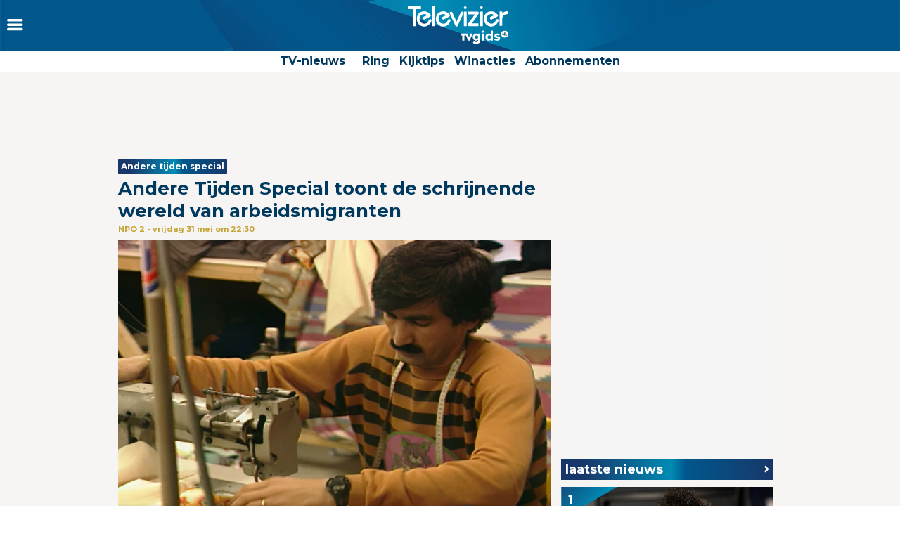

--- FILE ---
content_type: application/javascript
request_url: https://assets.televizier.nl/v44/js/main.js
body_size: 2436
content:
var slickit = function (n) {
    n.slick({
        autoplay: !0,
        autoplaySpeed: 2e3,
        arrows: !1,
        infinite: false,
        centerMode: !0,
        customPaging: function () {
            return '<button type="button" data-role="none" role="button" aria-required="false" tabindex="0"></button>'
        },
        dots: !0,
        mobileFirst: !0,
        responsive: [{
            breakpoint: 767,
            settings: "unslick"
        }],
        variableWidth: !0
    })
}
var t;

$(window).resize(function () {
    clearTimeout(t);
    t = window.setTimeout(function () {
        var pop = $(".block.type--blocklistarticlepopular .block-content .list");
        slickit(pop);
    }, 500);
})

$(function () {
    var pop = $(".block.type--blocklistarticlepopular .block-content .list");
    slickit(pop);

    var e = $(".page-nav"),
        t = $(".toggle-nav");

    t.on("click touchstart", function (e) {
        $(".page-nav").slideToggle(200)
        $(this).toggleClass("active")
        e.preventDefault()
    })

    e.find(".toggle").on("click touchstart", function (e) {
        var t = $(this).next(".toggle-target");
        t.slideToggle(200)
        $(this).toggleClass("active")
        $(".toggle-target").not(t).removeAttr("style")
        $(".toggle").not(this).removeClass("active")
        t.find("input").focus()
        e.preventDefault()
    })

    $(".nav-item-subicon").on("click touchstart", function (e) {
        $(this).closest(".nav-item").toggleClass("active-parent")
        e.preventDefault()
    })

    $(".to-top").click(function (e) {
        $("body, html").animate({
            scrollTop: 0
        }, 500)
        e.preventDefault()
    });
    //setTimeout(function () {
    //    $(".interstitial_banner").each(function (i) {
    //        if ($.trim($(this).children().html()) == '') {
    //           $(this).parent().remove();
    //        }
    //    });
    //},3000);


})

function setFallbackImage(img) {
    if ($(img).parent().parent().parent().parent().hasClass('list-highlight')) {
        $(img).parent().find('source').each(function () {
            if ($(this).attr('media') == '(min-width: 0px)') {
                $(this).attr('srcset', 'https://assets.televizier.nl/img/fallback_image.png');
            } else {
                $(this).attr('srcset', 'https://assets.televizier.nl/img/fallback_image_big.png');
            }
        });

        $(img).attr('src', 'https://assets.televizier.nl/img/fallback_image_big.png');
        $(img).removeAttr('onerror');
    } else {
        $(img).attr('src', 'https://assets.televizier.nl/img/fallback_image.png');
        $(img).removeAttr('onerror');
    }
}

$(window).resize(function () {
    var contentWidth = window.innerWidth;

    if (contentWidth < 1025) {
        $('.previousnextnav-item-right').css('right', (contentWidth - 766) / 2);
        $('.previousnextnav-item-left').css('left', (contentWidth - 766) / 2);
    } else if (contentWidth > 1082 && contentWidth < 1297) {
        $('.previousnextnav-item-right').css('right', (contentWidth - 1082) / 2);
        $('.previousnextnav-item-left').css('left', (contentWidth - 1082) / 2);
    } else if (contentWidth > 1297 && contentWidth < 1679) {
        $('.previousnextnav-item-right').css('right', (contentWidth - 1182) / 2);
        $('.previousnextnav-item-left').css('left', (contentWidth - 1182) / 2);
    } else if (contentWidth > 1679 && contentWidth < 1920) {
        $('.previousnextnav-item-right').css('right', (contentWidth - 1298) / 2);
        $('.previousnextnav-item-left').css('left', (contentWidth - 1298) / 2);
    }else if (contentWidth > 1919) {
        $('.previousnextnav-item-right').css('right', (contentWidth - 1398) / 2);
        $('.previousnextnav-item-left').css('left', (contentWidth - 1398) / 2);
    } else {
        $('.previousnextnav-item-right').css('right', 0);
        $('.previousnextnav-item-left').css('left', 0);
    }

    if (contentWidth < 1025) {
        $('.nav-item-2.active').parent().parent().addClass('show-submenu');
    }
});

$(document).ready(function () {
    setTimeout(function(){
    const containers = document.querySelectorAll('.list-title');
    var i;
    for (i = 0; i < containers.length; i++) {
        // Loop through each container
        var ph = containers[i].querySelector('.nothing');
     
        var divh = containers[i].clientHeight;
        if(ph != null){
            while (ph.offsetHeight > divh) { // Check if the paragraph's height is taller than the container's height. If it is:
                ph.textContent = ph.textContent.replace(/\W*\s(\S)*$/, '...'); // add an ellipsis at the last shown space
            }
        }
    }
    }, 1000);
    var contentWidth = window.innerWidth;

    if (contentWidth < 1025) {
        $('.previousnextnav-item-right').css('right', (contentWidth - 766) / 2);
        $('.previousnextnav-item-left').css('left', (contentWidth - 766) / 2);
    } else if (contentWidth > 1082 && contentWidth < 1297) {
        $('.previousnextnav-item-right').css('right', (contentWidth - 1082) / 2);
        $('.previousnextnav-item-left').css('left', (contentWidth - 1082) / 2);
    } else if (contentWidth > 1297 && contentWidth < 1679) {
        $('.previousnextnav-item-right').css('right', (contentWidth - 1182) / 2);
        $('.previousnextnav-item-left').css('left', (contentWidth - 1182) / 2);
    } else if (contentWidth > 1679 && contentWidth < 1920) {
        $('.previousnextnav-item-right').css('right', (contentWidth - 1398) / 2);
        $('.previousnextnav-item-left').css('left', (contentWidth - 1398) / 2);
    }else if (contentWidth > 1919) {
        $('.previousnextnav-item-right').css('right', (contentWidth - 1398) / 2);
        $('.previousnextnav-item-left').css('left', (contentWidth - 1398) / 2);
    } else {
        $('.previousnextnav-item-right').css('right', 0);
        $('.previousnextnav-item-left').css('left', 0);
    }

    $('.show-cookie-info').click(function () {
        $('.cookiewall').hide();
        $('.cookie-info').show();
    });

    $('.cookie-info-back').click(function () {
        $('.cookiewall').show();
        $('.cookie-info').hide();
    });

    $('.nav-item .navigation-item-expand').click(function () {
        if ($(this).parent().parent().hasClass('show-submenu')) {
            $(this).parent().parent().removeClass('show-submenu');
        } else {
            $(this).parent().parent().addClass('show-submenu');
        }
    });

    if (window.innerWidth < 1025) {
        $('.nav-item-2.active').parent().parent().addClass('show-submenu');

        setTimeout(function () {
            $('.list-item .list-href div[itemprop=image]').css('width', '100%'); // Fix for invisible images on mobile
        }, 1000);
    }



    // content checken of homepage is
    var winbutton = $('div.block.block-portrait.winnen');
    if (winbutton.length > 0) {
        // do ajax call to get the content from selligent;
        var htmlResult;
        $.ajax({
            url: '/ajax/',
            //dataType: 'json',
            type: 'post',
            data: { "type": "winnen" },
            contentType: 'application/x-www-form-urlencoded',
            success: function (data, textStatus, jQxhr) {
                htmlResult = data;
            },
            error: function () {
                htmlResult = "<h1>An error occurred!</h1>";
                if (onError && typeof onError == "function") {
                    onError.call(this);
                }
            },
            complete: function () {
                // /$('div.block.block-portrait.winnen').html(htmlResult);
                postscribe($('div.block.block-portrait.winnen'), htmlResult);
                // insert more button after ul
                $("div.block-content > ul.list--blocklistgiveawaylatest").parent().parent().append('<div class="block-footer"><a href="/winnen/" target="_self" class="button">Meer winacties</a></div>');

            }
        });
    }
});
(function (arr) {
    arr.forEach(function (item) {
      if (item.hasOwnProperty('prepend')) {
        return;
      }
      Object.defineProperty(item, 'prepend', {
        configurable: true,
        enumerable: true,
        writable: true,
        value: function prepend() {
          var argArr = Array.prototype.slice.call(arguments),
            docFrag = document.createDocumentFragment();
          
          argArr.forEach(function (argItem) {
            var isNode = argItem instanceof Node;
            docFrag.appendChild(isNode ? argItem : document.createTextNode(String(argItem)));
          });
          
          this.insertBefore(docFrag, this.firstChild);
        }
      });
    });
  })([Element.prototype, Document.prototype, DocumentFragment.prototype]);
  if(!Array.prototype.includes){Object.defineProperty(Array.prototype,'includes',{value:function(searchElement,fromIndex){if(this==null){throw new TypeError('"this" is null or not defined')}
  var o=Object(this);var len=o.length>>>0;if(len===0){return!1}
  var n=fromIndex|0;var k=Math.max(n>=0?n:len-Math.abs(n),0);while(k<len){if(o[k]===searchElement){return!0}
  k++}
  return!1}})}
